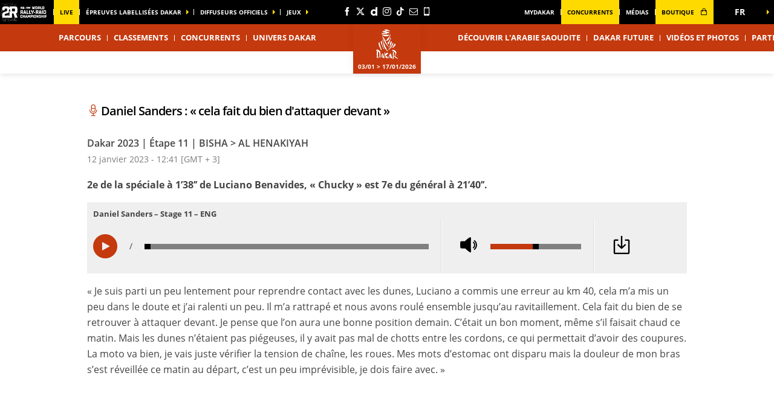

--- FILE ---
content_type: text/html; charset=UTF-8
request_url: https://www.dakar.com/fr/actus/2023/etape-11/moto/daniel-sanders-cela-fait-du-bien-dattaquer-devant/182889
body_size: 13329
content:
<!DOCTYPE html>
<html lang="fr">
<head>
    <meta charset="utf-8" />
    <title>Daniel Sanders : « cela fait du bien d'attaquer devant »</title>
    <meta name="description" content="Site officiel du rallye raid Dakar (ex Paris-Dakar). Le rallye Dakar, sur les pistes d&rsquo;Arabie Saoudite. Actus, classements, historique, photos, inscriptions&hellip;" />
<meta name="viewport" content="width=device-width, initial-scale=1" />
<meta name="image" content="https://www.dakar.com/img/global/logo.png" />
<meta name="lang" content="fr" />
<meta name="race" content="dak" />
<meta name="year" content="2026" />
<meta name="pageKey" content="actu::daniel-sanders-cela-fait-du-bien-d-attaquer-devant" />
<meta property="viewport" content="width=device-width, initial-scale=1, minimum-scale=1, maximum-scale=1, user-scalable=no" />
<meta property="og:image" content="https://www.dakar.com/img/global/logo-og.png" />
<meta property="og:type" content="article" />
<meta property="og:site-name" content="Dakar 2026" />
<meta property="og:url" content="https://www.dakar.com/fr/actus/2023/etape-11/moto/daniel-sanders-cela-fait-du-bien-dattaquer-devant/182889" />
<meta property="og:title" content="Daniel Sanders : &laquo; cela fait du bien d'attaquer devant &raquo;" />
<meta property="og:description" content="Site officiel du rallye raid Dakar (ex Paris-Dakar). Le rallye Dakar, sur les pistes d&rsquo;Arabie Saoudite. Actus, classements, historique, photos, inscriptions&hellip;" />


            <link rel="icon" type="image/png" sizes="32x32" href="/favicon-32x32.png">
<link rel="icon" type="image/png" sizes="16x16" href="/favicon-16x16.png">
<link rel="shortcut icon" href="/favicon.ico" />
<link rel="apple-touch-icon" sizes="180x180" href="/apple-touch-icon.png" />
<meta name="apple-mobile-web-app-title" content="Dakar" />
<link rel="manifest" href="/manifest.json" crossorigin="use-credentials"/>

    
    <!--[if lte IE 8]>
    <script src="http://html5shiv.googlecode.com/svn/trunk/html5.js"></script><![endif]-->

                <!-- Google Tag Manager -->
    <script>(function(w,d,s,l,i){w[l]=w[l]||[];w[l].push({'gtm.start':
                new Date().getTime(),event:'gtm.js'});var f=d.getElementsByTagName(s)[0],
            j=d.createElement(s),dl=l!='dataLayer'?'&l='+l:'';j.async=true;j.src=
            'https://www.googletagmanager.com/gtm.js?id='+i+dl;f.parentNode.insertBefore(j,f);
        })(window,document,'script','dataLayer','GTM-NK6QP7K');</script>
    <!-- End Google Tag Manager -->

    
    <script>
        var customEvents = {};
        window.fbAsyncInit = function () {
            // init the FB JS SDK

            FB.init({
                appId: 454906931320498,
                status: true,
                xfbml: true
            });
        };

        // Load the SDK asynchronously
        (function (d, s, id) {
            var js, fjs = d.getElementsByTagName(s)[0];
            if (d.getElementById(id)) {
                return;
            }
            js = d.createElement(s);
            js.id = id;
            js.src = "//connect.facebook.net/en_US/all.js";
            fjs.parentNode.insertBefore(js, fjs);
        }(document, 'script', 'facebook-jssdk'));

        function checkCookieForRedirect() {
            document.body.style.display = 'none';
            if (document.body.className.includes('hide-admin') && localStorage.getItem('_lang')) {
                localStorage.removeItem('_lang')
            }
            const lang = localStorage.getItem('_lang');
            if (/^\/[a-zA-Z]{2}(?:.+|$)/.test(window.location.pathname) && /^[a-zA-Z]{2}$/.test(lang)) {
                if (!(new RegExp('^\/' + lang + '(?:.+|$)')).test(window.location.pathname)) {
                    var link = document.querySelector('.header__lang__menu .nav__link[data-lang='+lang+']');
                    if (link) {
                        link = `${link.href}${window.location.search}`;
                        window.location.href = link;
                        return;
                    }
                }
            }
            document.body.style.display = 'block';
        }

        window.translations = {
            slidePrev: 'Slide précédente',
            slideNext: 'Slide suivante'
        };
    </script>

    <!--<link href="https://fonts.googleapis.com/css?family=Open+Sans:400,400i,600,600i,700,700i" rel="stylesheet">-->
            <link rel="preload" href="/dist/js/scripts.jquery.4ebe7b0.js" as="script">
        <link rel="preload" href="/dist/css/5.style.4828ba8.css" as="style">
        <link rel="preload" href="/dist/css/11.style.4a6fe84.css" as="style">
        <link rel="preload" href="/dist/css/8.style.c292fc1.css" as="style">
        <link rel="preload" href="/dist/js/scripts.vendor.4a6fe84.js" as="script">
                    <link rel="preload" href="/dist/js/scripts.runtime.8d81bbe.js" as="script">
            <link rel="preload" href="/dist/js/scripts.vendors.23225e5.js" as="script">
                <link rel="preload" href="/dist/js/scripts.main.c292fc1.js" as="script">
        <link href="/dist/css/5.style.4828ba8.css" rel="stylesheet">
        <link href="/dist/css/11.style.4a6fe84.css" rel="stylesheet">
        <link href="/dist/css/8.style.c292fc1.css" rel="stylesheet">
            
            
<script>
    // Appel asynchrone au tag DFP
    var googletag = googletag || {};
    googletag.cmd = googletag.cmd || [];
    (function() {
        var gads = document.createElement("script");
        gads.async = true;
        gads.type = "text/javascript";
        var useSSL = "https:" == document.location.protocol;
        gads.src = (useSSL ? "https:" : "http:") + "//www.googletagservices.com/tag/js/gpt.js";
        var node =document.getElementsByTagName("script")[0];
        node.parentNode.insertBefore(gads, node);
    })();
    googletag.cmd.push(function() {

        var mp_bannierehaute = googletag.sizeMapping().
        addSize([0, 0], [[1, 1],[320, 50],[320, 100]]).
        addSize([728, 500], [[1, 1],[728, 90]]). // Tablet
        addSize([1000, 500], [[1, 1],[728, 90],[1000, 90],[1000, 250]]). // Desktop
        build();

        var AdUnit = '/366560878/ASO/DAKAR';
        googletag.defineSlot(AdUnit, [1, 1], 'dfp_banniere-haute').setTargeting('position', 'BANNIERE-HAUTE').defineSizeMapping(mp_bannierehaute).addService(googletag.pubads());
        googletag.defineSlot(AdUnit, [1, 1], 'dfp_banniere-basse').setTargeting('position', 'BANNIERE-BASSE').defineSizeMapping(mp_bannierehaute).addService(googletag.pubads());
        googletag.defineSlot(AdUnit, [1, 1], 'dfp_banniere-1').setTargeting('position', 'BANNIERE-1').defineSizeMapping(mp_bannierehaute).addService(googletag.pubads());
        googletag.defineSlot(AdUnit, [1, 1], 'dfp_banniere-2').setTargeting('position', 'BANNIERE-2').defineSizeMapping(mp_bannierehaute).addService(googletag.pubads());
        googletag.defineSlot(AdUnit, [1, 1], 'dfp_banniere-3').setTargeting('position', 'BANNIERE-3').defineSizeMapping(mp_bannierehaute).addService(googletag.pubads());
        googletag.defineSlot(AdUnit, [1, 1], 'dfp_banniere-cadet').setTargeting('position', 'BANNIERE-HAUTE').setTargeting('rubrique', 'cadet').defineSizeMapping(mp_bannierehaute).addService(googletag.pubads());
        googletag.defineSlot(AdUnit, [1, 1], 'dfp_banniere-jaune').setTargeting('position', 'BANNIERE-HAUTE').setTargeting('rubrique', 'maillotjaune').defineSizeMapping(mp_bannierehaute).addService(googletag.pubads());
        googletag.defineSlot(AdUnit, [1, 1], 'dfp_banniere-pois').setTargeting('position', 'BANNIERE-HAUTE').setTargeting('rubrique', 'maillotpois').defineSizeMapping(mp_bannierehaute).addService(googletag.pubads());
        googletag.defineSlot(AdUnit, [1, 1], 'dfp_banniere-vert').setTargeting('position', 'BANNIERE-HAUTE').setTargeting('rubrique', 'maillotvert').defineSizeMapping(mp_bannierehaute).addService(googletag.pubads());
        googletag.defineSlot(AdUnit, [1, 1], 'dfp_banniere-blanc').setTargeting('position', 'BANNIERE-HAUTE').setTargeting('rubrique', 'maillotblanc').defineSizeMapping(mp_bannierehaute).addService(googletag.pubads());
        googletag.defineSlot(AdUnit, [1, 1], 'dfp_banniere-securite').setTargeting('position', 'BANNIERE-HAUTE').setTargeting('rubrique', 'securite').defineSizeMapping(mp_bannierehaute).addService(googletag.pubads());
        googletag.defineSlot(AdUnit, [1, 1], 'dfp_banniere-surlaroute').setTargeting('position', 'BANNIERE-HAUTE').setTargeting('rubrique', 'surlaroute').defineSizeMapping(mp_bannierehaute).addService(googletag.pubads());
        googletag.defineSlot(AdUnit, [[300,250]], 'dfp_pave-1').setTargeting('position', 'PAVE-1').addService(googletag.pubads());
        googletag.defineSlot(AdUnit, [[300,250]], 'dfp_pave-2').setTargeting('position', 'PAVE-2').addService(googletag.pubads());
        googletag.defineSlot(AdUnit, [[300,250]], 'dfp_pave-3').setTargeting('position', 'PAVE-3').addService(googletag.pubads());
        googletag.defineSlot(AdUnit, [[300,250]], 'dfp_pave-4').setTargeting('position', 'PAVE-4').addService(googletag.pubads());
        googletag.defineSlot(AdUnit, [[300,250]], 'dfp_pave-5').setTargeting('position', 'PAVE-5').addService(googletag.pubads());
        googletag.defineSlot(AdUnit, [[300,250]], 'dfp_pave-6').setTargeting('position', 'PAVE-6').addService(googletag.pubads());
        googletag.defineSlot(AdUnit, [[300,250]], 'dfp_pave-7').setTargeting('position', 'PAVE-7').addService(googletag.pubads());
        googletag.defineSlot(AdUnit, [[300,250]], 'dfp_chronometreur').setTargeting('position', 'CHRONOMETREUR').addService(googletag.pubads());
        googletag.defineSlot(AdUnit, [[1,1]], 'dfp_background').setTargeting('position', 'BACKGROUND').addService(googletag.pubads());
        
        /* Capping */

        // set interstitiel if not capped
        (function() {
            const CAPPING_KEY = 'interstitielClosedAt';
            const CAPPING_DELAY = 60 * 60 * 1000;
            const ts = localStorage.getItem(CAPPING_KEY);
            const isCapped = ts && (Date.now() - parseInt(ts, 10) < CAPPING_DELAY);

            if (!isCapped) {
                googletag.defineOutOfPageSlot(AdUnit, 'dfp_interstitiel')
                  .setTargeting('position', 'INTERSTITIEL')
                  .addService(googletag.pubads());
            } else {
                console.log('[DFP] Interstitiel no loaded : capping ON');
            }
        })();

        // set capping event on close
        document.body.addEventListener('click', function(event) {
            const close = event.target.closest('#croixFermee');
            if (close) {
                localStorage.setItem('interstitielClosedAt', Date.now().toString());
                console.log('[DFP] Interstitiel closed : capping saved');
            }
        });
        
        // Targeting key/value
        googletag.pubads().setTargeting('lang', 'FR');
        googletag.pubads().setTargeting('pagetype', 'DEFAULT');
                googletag.pubads().setTargeting('xtpage', ['actu', '[News]']);

        if (window.location.hash !== '') {
            googletag.pubads().setTargeting('preview', window.location.hash.replace('#',''));
        }
        
        // Targeting general
        googletag.pubads().collapseEmptyDivs(true);
        googletag.pubads().enableSingleRequest();
        // googletag.pubads().disableInitialLoad();
        googletag.enableServices();
    });
</script>


            
            
                        
    <link rel="alternate" hreflang="en" href="/en/news//stage-11/bike/daniel-sanders-it-was-just-good-fun-out-there/182900"/>
                        
    <link rel="alternate" hreflang="es" href="/es/noticias//etapa-11/moto/daniel-sanders-es-un-placer-poder-atacar-delante/182896"/>
                        
    <link rel="alternate" hreflang="ar" href="/ar/%D8%A3%D8%AE%D8%A8%D8%A7%D8%B1//%D8%A7%D9%84%D9%85%D8%B1%D8%AD%D9%84%D8%A9-11/%D8%AF%D8%B1%D8%A7%D8%AC%D8%A9/d-ny-l-s-ndrz-khdn-mrhl-mmtaa-lyom/182925"/>

    
</head>


<body class="news is-piano-analytics has-timekeeper has-countdown"
 data-auto-refresh="180000"
data-cookie-referer="_page_alias_motor_sports_news_bundle_news_stage"
    data-privacy="true"
data-analytics-site="267067"
data-analytics-page="actu::daniel-sanders-cela-fait-du-bien-d-attaquer-devant"
>


        <!-- Google Tag Manager (noscript) -->
    <noscript><iframe src="https://www.googletagmanager.com/ns.html?id=GTM-NK6QP7K"
                      height="0" width="0" style="display:none;visibility:hidden"></iframe></noscript>
    <!-- End Google Tag Manager (noscript) -->


                 

                        

<aside id="aside-menu" class="burgerMenu hidden--lg js-burger">
    <script>
        if (window.innerWidth >= 1280) {
            var $asideMenu = document.getElementById('aside-menu');
            $asideMenu.remove();
        }
    </script>
    <div class="burgerMenu__scroll">
        <div class="burgerMenu__header hidden--lg">
            <div class="is-left">
                <a class="burgerButton burgerButton--close is-ibl js-burger-button">
                    <span class="burgerButton__bar burgerButton__bar--1"></span>
                    <span class="burgerButton__bar burgerButton__bar--2"></span>
                    <span class="burgerButton__bar burgerButton__bar--3"></span>
                </a>
                <h2 class="burgerMenu__title is-ibl">Menu</h2>
            </div>
            <div class="is-right">
                
        
            <a class="burgerMenu__logo" href="https://www.worldrallyraidchampionship.com/" target="_blank" title="link to the W2RC website" data-xtclick="burger::w2rc">
        <img class="lazyItem js-lazy"
            src="[data-uri]"
            data-src="/img/global/logo-w2rc.png|/img/global/logo-w2rc@2x.png"
            alt="W2RC" width="75">
    </a>
<a class="burgerMenu__logo" href="/" title="Accueil">
    <img class="lazyItem js-lazy"
        src="[data-uri]"
        data-src="/img/global/logo.png|/img/global/logo@2x.png"
        alt="Dakar" width="75">
</a>
            </div>
        </div>
                    
                <div class="burgerMenu__section">
            <div class="header__navigation" role="navigation">
                                      <ul class="nav">
                                    
            
                                        
                                                    <li class="dropdown nav__item js-dropdown-subnav">
    <a class="nav__link js-dropdown" data-toggle="dropdown" id="menu-nav-route-mobile" aria-haspopup="true" role="button" data-target="dropdown-route-mobile" href="/fr/parcours-general" data-xtclick="header::navigation::parcours" data-clicktype="A">Parcours</a>
</li>
                    
            
                                        
                                                            <li class="nav__item">
    <a class="nav__link js-nav-item" href="/fr/classements" target="_self" data-xtclick="header::navigation::classements" data-clicktype="N">Classements</a>
</li>
                    
            
                                        
                                                            <li class="nav__item">
    <a class="nav__link js-nav-item" href="/fr/concurrents" target="_self" data-xtclick="header::navigation::concurrents" data-clicktype="N">Concurrents</a>
</li>
                    
            
                                        
                                                    <li class="dropdown nav__item js-dropdown-subnav">
    <a class="nav__link js-dropdown" data-toggle="dropdown" id="menu-nav-3-mobile" aria-haspopup="true" role="button" data-target="dropdown-3-mobile" href="/fr/actus" data-xtclick="header::navigation::univers-dakar" data-clicktype="A">Univers Dakar</a>
</li>
                    
            
                                        
                                                            <li class="nav__item">
    <a class="nav__link js-nav-item" href="/fr/decouvrir-l-arabie-saoudite" target="_self" data-xtclick="header::navigation::decouvrir-l-arabie-saoudite" data-clicktype="N">Découvrir l&#039;Arabie Saoudite</a>
</li>
                    
            
                                        
                                                            <li class="nav__item">
    <a class="nav__link js-nav-item" href="/fr/univers-dakar/lacourse/dakar-future" target="_self" data-xtclick="header::navigation::dakar-future" data-clicktype="N">Dakar Future</a>
</li>
                    
            
                                        
                                                            <li class="nav__item">
    <a class="nav__link js-nav-item" href="/fr/home-galerie" target="_self" data-xtclick="header::navigation::videos-et-photos" data-clicktype="N">Vidéos et photos</a>
</li>
            </ul>
                                                            <div class="dropdown__menu subnav subnav--simple js-dropdown-menu flexbox" aria-labelledby="menu-nav-3-mobile" role="menu" data-target="dropdown-3-mobile">
                <div class="subnav__header flexbox__header">
                    <a class="burgerButton burgerButton--prev is-ibl" role="button" data-xtclick="header::burger::prev" data-clicktype="A">
                        <span class="burgerButton__bar burgerButton__bar--1"></span>
                        <span class="burgerButton__bar burgerButton__bar--3"></span>
                    </a>
                    <h2 class="subnav__title is-ibl">Univers Dakar</h2>
                </div>
                <div class="container flexbox__container js-scroll-watcher">
                    <div class="row">
                        <ul class="list">
                                                            <li class="subnav__item">
                                    <a class="subnav__link" href="/fr/actus" data-xtclick="dropdown-menu::subnav-link::actus" data-clicktype="N">Actus</a>
                                </li>
                                                            <li class="subnav__item">
                                    <a class="subnav__link" href="/fr/reactions" data-xtclick="dropdown-menu::subnav-link::reactions" data-clicktype="N">Réactions</a>
                                </li>
                                                            <li class="subnav__item">
                                    <a class="subnav__link" href="/fr/inside-bivouac" data-xtclick="dropdown-menu::subnav-link::inside-bivouac" data-clicktype="N">Inside Bivouac</a>
                                </li>
                                                            <li class="subnav__item">
                                    <a class="subnav__link" href="/fr/la-stat-dur-du-jour" data-xtclick="dropdown-menu::subnav-link::stat-du-jour" data-clicktype="N">Stat du jour</a>
                                </li>
                                                            <li class="subnav__item">
                                    <a class="subnav__link" href="/fr/chiffres-cles" data-xtclick="dropdown-menu::subnav-link::chiffres-cles" data-clicktype="N">Chiffres Clés</a>
                                </li>
                                                            <li class="subnav__item">
                                    <a class="subnav__link" href="/fr/univers-dakar/decouvrir" data-xtclick="dropdown-menu::subnav-link::decouvrir" data-clicktype="N">Découvrir</a>
                                </li>
                                                            <li class="subnav__item">
                                    <a class="subnav__link" href="/fr/dakar-classic" data-xtclick="dropdown-menu::subnav-link::dakar-classic" data-clicktype="N">Dakar Classic</a>
                                </li>
                                                            <li class="subnav__item">
                                    <a class="subnav__link" href="/fr/univers-dakar/saudi-next-gen" data-xtclick="dropdown-menu::subnav-link::saudi-next-gen" data-clicktype="N">Saudi Next Gen</a>
                                </li>
                                                            <li class="subnav__item">
                                    <a class="subnav__link" href="/fr/univers-dakar/lacourse/diffusion-tv" data-xtclick="dropdown-menu::subnav-link::diffuseurs-tv" data-clicktype="N">Diffuseurs TV</a>
                                </li>
                                                            <li class="subnav__item">
                                    <a class="subnav__link" href="/fr/univers-dakar/dakar-service-center" data-xtclick="dropdown-menu::subnav-link::dakar-service-center" data-clicktype="N">Dakar Service Center</a>
                                </li>
                                                            <li class="subnav__item">
                                    <a class="subnav__link" href="/fr/race-with-bfgoodrich" data-xtclick="dropdown-menu::subnav-link::race-with-bfgoodrich" data-clicktype="N">Race with BFGoodrich</a>
                                </li>
                                                            <li class="subnav__item">
                                    <a class="subnav__link" href="/fr/historique" data-xtclick="dropdown-menu::subnav-link::histoire" data-clicktype="N">Histoire</a>
                                </li>
                                                    </ul>
                    </div>
                </div>
            </div>
                                                            
                                                    
    
<div id="1e9d6e80dc96b4e4538bdc775cd6fe29b">
        
        <script>
            (function() {
                var trigger = function(){
                    var xhttp = new XMLHttpRequest();
                    if (typeof asyncBlockWillLoad !== 'undefined') {
                        asyncBlockWillLoad('1e9d6e80dc96b4e4538bdc775cd6fe29b', 'motor_sports_sport.block.service.routes_menu');
                    }
                    xhttp.onreadystatechange = function() {
                        if (this.readyState === 4 && this.status === 200) {
                            asyncBlockLoaded('1e9d6e80dc96b4e4538bdc775cd6fe29b', 'motor_sports_sport.block.service.routes_menu', this.responseText);
                        }
                    };

                    xhttp.open("GET", "/fr/ajax-block/motor_sports_sport.block.service.routes_menu/%7B%22menu%22:%22route%22,%22isMobile%22:true%7D/0898ff1b344501869500838aaac554ee", true);
                    xhttp.send();
                };
                                    var eventName = 'route-mobile';
                    var newEvent;
                    if (!customEvents[eventName]) {
                        newEvent = document.createEvent('Event');
                        newEvent.initEvent(eventName, true, true);
                        customEvents[eventName] = newEvent;
                    }
                    document.body.addEventListener(eventName, function() {
                        trigger();
                    });
                
            })()

        </script>
</div>

                            </div>
        </div>
        <div class="burgerMenu__section">
                            
<ul class="col--lg--5 nav reorder__item--before is-alignLeft">
                                                                                                                                                                
<li class="nav__item"><a class="nav__link js-connect highlight" href="https://www.dakar.live.worldrallyraidchampionship.com/fr/moto/" target="1" data-xtclick="header::navigation::live" data-clicktype="N">
        Live
            </a></li>                                                                                            
<li class="dropdown nav__item js-dropdown-subnav"><a class="nav__link nav__link--arrow js-dropdown" id="top-item-otherRaces-mobile" data-toggle="dropdown" aria-haspopup="true" role="button" data-target="dropdown-top-otherRaces-mobile" href="#" data-xtclick="header::navigation::epreuves-labellisees-dakar" data-clicktype="A">
        épreuves labellisées dakar
            </a></li>                                                                                            
<li class="dropdown nav__item js-dropdown-subnav"><a class="nav__link nav__link--arrow js-dropdown" id="top-item-broadcasters-mobile" data-toggle="dropdown" aria-haspopup="true" role="button" data-target="dropdown-top-broadcasters-mobile" href="#" data-xtclick="header::navigation::diffuseurs-officiels" data-clicktype="A">
        diffuseurs officiels
            </a></li>                                                                                            
<li class="dropdown nav__item js-dropdown-subnav"><a class="nav__link nav__link--arrow js-dropdown" id="top-item-games-mobile" data-toggle="dropdown" aria-haspopup="true" role="button" data-target="dropdown-top-games-mobile" href="#" data-xtclick="header::navigation::jeux" data-clicktype="A">
        Jeux
            </a></li>                                </ul>
<ul class="col--xs--12 col--lg--5 nav is-alignRight">
                                                                                                
<li class="nav__item"><a class="nav__link js-connect" href="https://www.dakar.com/fr/mydakar" target="_self" data-xtclick="header::navigation::mydakar" data-clicktype="N">
        MyDakar
            </a></li>                                                                                                    
<li class="nav__item"><a class="nav__link js-connect highlight" href="https://competitors.dakar.com/fr/" target="_self" data-xtclick="header::navigation::concurrents" data-clicktype="N">
        Concurrents
            </a></li>                                                                                                    
<li class="nav__item"><a class="nav__link js-connect" href="/fr/espace-medias" target="_self" data-xtclick="header::navigation::medias" data-clicktype="N">
        médias
            </a></li>                                                                                                    
<li class="nav__item"><a class="nav__link js-connect highlight" href="https://store.dakar.com" target="1" data-xtclick="header::navigation::boutique" data-clicktype="N" id="js-rewrite-link-mobile">
        boutique
                    <i class="icon icon--shop"></i></a></li>                    
    </ul>
                                                                                                                                                            
<div id="1459d1241014a91fee221cf6f684891d0">
        
        <script>
            (function() {
                var trigger = function(){
                    var xhttp = new XMLHttpRequest();
                    if (typeof asyncBlockWillLoad !== 'undefined') {
                        asyncBlockWillLoad('1459d1241014a91fee221cf6f684891d0', 'core_other_event.block.service.other_events');
                    }
                    xhttp.onreadystatechange = function() {
                        if (this.readyState === 4 && this.status === 200) {
                            asyncBlockLoaded('1459d1241014a91fee221cf6f684891d0', 'core_other_event.block.service.other_events', this.responseText);
                        }
                    };

                    xhttp.open("GET", "/fr/ajax-block/core_other_event.block.service.other_events/%7B%22isMobile%22:true%7D/3592c44c60ff48433d98e369c1743fe1", true);
                    xhttp.send();
                };
                                    var eventName = 'otherRaces-mobile';
                    var newEvent;
                    if (!customEvents[eventName]) {
                        newEvent = document.createEvent('Event');
                        newEvent.initEvent(eventName, true, true);
                        customEvents[eventName] = newEvent;
                    }
                    document.body.addEventListener(eventName, function() {
                        trigger();
                    });
                
            })()

        </script>
</div>
                                                                        
<div id="1497a95be5eb8e0152112e3a1e467cd78">
        
        <script>
            (function() {
                var trigger = function(){
                    var xhttp = new XMLHttpRequest();
                    if (typeof asyncBlockWillLoad !== 'undefined') {
                        asyncBlockWillLoad('1497a95be5eb8e0152112e3a1e467cd78', 'core_broadcasters.block.service.broadcasters');
                    }
                    xhttp.onreadystatechange = function() {
                        if (this.readyState === 4 && this.status === 200) {
                            asyncBlockLoaded('1497a95be5eb8e0152112e3a1e467cd78', 'core_broadcasters.block.service.broadcasters', this.responseText);
                        }
                    };

                    xhttp.open("GET", "/fr/ajax-block/core_broadcasters.block.service.broadcasters/%7B%22isMobile%22:true%7D/84aed65122cc53b17d0a4b002476e3de", true);
                    xhttp.send();
                };
                                    var eventName = 'broadcasters-mobile';
                    var newEvent;
                    if (!customEvents[eventName]) {
                        newEvent = document.createEvent('Event');
                        newEvent.initEvent(eventName, true, true);
                        customEvents[eventName] = newEvent;
                    }
                    document.body.addEventListener(eventName, function() {
                        trigger();
                    });
                
            })()

        </script>
</div>
                                                                        
<div class="dropdown__menu dropdown__menu--otherRaces subnav is-on-burger flexbox js-dropdown-menu"
     aria-labelledby="top-item-games-mobile"
     data-target="dropdown-top-games-mobile">
    <div class="subnav__header flexbox__header">
        <a class="burgerButton burgerButton--prev is-ibl" role="button">
            <span class="burgerButton__bar burgerButton__bar--1"></span>
<span class="burgerButton__bar burgerButton__bar--3"></span>        </a>
        <h2 class="subnav__title is-ibl">Jeux officiels</h2>
    </div>
    <div class="games subnavTabs flexbox js-tabs-wrapper">
        <div class="container flexbox__container js-scroll-watcher">
            <div class="row">
                                    <ul class="clearfix subnav__races">
                        <li class="hidingBar hidingBar--left"></li>
                        <li class="hidingBar hidingBar--bottom"></li>
                                                                                                            <li class="subnav__races__item">
                                <a href="/en/dakar-desert-rally"
                                   class="subnav__races__link"
                                   target="_blank"
                                   data-xtclick="subnav-games::subnav-games-item::dakar-desert-rally-the-game"
                                   data-clicktype="N">
                                    <span class="subnav__races__logo">
                                        <img alt="Dakar Desert Rally - The Game" class="lazyItem subnav__races__img js-lazy" src="[data-uri]" data-src="/img/dyn/partners/page-logo/dakar-desert-rally-the-game_sm.png?update=1640959680aUp|/img/dyn/partners/page-logo/dakar-desert-rally-the-game_sm@2x.png?update=1640959680aUp">
                                    </span>
                                    <span class="subnav__races__name">
                                        Dakar Desert Rally - The Game
                                    </span>
                                </a>
                            </li>
                                            </ul>
                            </div>
        </div>
    </div>
</div>
                                                                                                                                                                                                        
                    </div>
    </div>
    <div class="burgerMenu__aside js-burger-aside">
        
<ul class="col--lg--2 header__social reorder__item--before visible--lg">
                        <li class="header__social__item">
                <a href="https://fr-fr.facebook.com/dakar/"
                   aria-label="Facebook: Ouvrir dans une nouvelle fenêtre"
                                                target="_blank"
                                       class="icon icon--facebook" data-xtclick="header-top::header-social::facebook" data-clicktype="N"></a>
            </li>
                    <li class="header__social__item">
                <a href="https://twitter.com/dakar"
                   aria-label="Twitter: Ouvrir dans une nouvelle fenêtre"
                                                target="_blank"
                                       class="icon icon--twitter" data-xtclick="header-top::header-social::twitter" data-clicktype="N"></a>
            </li>
                    <li class="header__social__item">
                <a href="https://www.dailymotion.com/Dakar"
                   aria-label="Dailymotion: Ouvrir dans une nouvelle fenêtre"
                                                target="_blank"
                                       class="icon icon--dailymotion" data-xtclick="header-top::header-social::dailymotion" data-clicktype="N"></a>
            </li>
                    <li class="header__social__item">
                <a href="https://www.instagram.com/dakarrally"
                   aria-label="Instagram: Ouvrir dans une nouvelle fenêtre"
                                                target="_blank"
                                       class="icon icon--instagram" data-xtclick="header-top::header-social::instagram" data-clicktype="N"></a>
            </li>
                    <li class="header__social__item">
                <a href="https://www.tiktok.com/@dakar"
                   aria-label="TikTok: Ouvrir dans une nouvelle fenêtre"
                                                target="_blank"
                                       class="icon icon--tiktok" data-xtclick="header-top::header-social::tiktok" data-clicktype="N"></a>
            </li>
                    <li class="header__social__item">
                <a href="https://www.dakar.com/fr/newsletter"
                   aria-label="Newsletter: Ouvrir dans une nouvelle fenêtre"
                                                target="_blank"
                                       class="icon icon--newsletter" data-xtclick="header-top::header-social::newsletter" data-clicktype="N"></a>
            </li>
                    <li class="header__social__item">
                <a href="/fr/application-mobile"
                   aria-label="Phone: Ouvrir dans une nouvelle fenêtre"
                                                target="_blank"
                                       class="icon icon--phone" data-xtclick="header-top::header-social::phone" data-clicktype="N"></a>
            </li>
            </ul>

    </div>
</aside>

                        <header class="header">
    <div class="desktopMenu">
                
                    

<div id="header-top-menu" class="header__secondary"><div class="container"><div class="row reorder is-relative"><ul class="col--lg--5 nav reorder__item--before is-alignLeft"><li class="nav__item" style="margin-right: 10px"><a href="https://www.worldrallyraidchampionship.com/" target="_blank" data-xtclick="header-top::w2rc"><img class="lazyItem js-lazy" src="[data-uri]" data-src="/img/global/logo-w2rc.png|/img/global/logo-w2rc@2x.png" width="78" height="32"/></a></li><li class="nav__item"><a class="nav__link js-connect highlight" href="https://www.dakar.live.worldrallyraidchampionship.com/fr/moto/" target="1" data-xtclick="header::navigation::live" data-clicktype="N">
        Live
            </a></li><li class="dropdown nav__item js-dropdown-subnav"><a class="nav__link nav__link--arrow js-dropdown" id="top-item-otherRaces" data-toggle="dropdown" aria-haspopup="true" role="button" data-target="dropdown-top-otherRaces" href="#" data-xtclick="header::navigation::epreuves-labellisees-dakar" data-clicktype="A">
        épreuves labellisées dakar
            </a></li><li class="dropdown nav__item js-dropdown-subnav"><a class="nav__link nav__link--arrow js-dropdown" id="top-item-broadcasters" data-toggle="dropdown" aria-haspopup="true" role="button" data-target="dropdown-top-broadcasters" href="#" data-xtclick="header::navigation::diffuseurs-officiels" data-clicktype="A">
        diffuseurs officiels
            </a></li><li class="dropdown nav__item js-dropdown-subnav"><a class="nav__link nav__link--arrow js-dropdown" id="top-item-games" data-toggle="dropdown" aria-haspopup="true" role="button" data-target="dropdown-top-games" href="#" data-xtclick="header::navigation::jeux" data-clicktype="A">
        Jeux
            </a></li></ul><ul class="col--xs--12 col--lg--5 nav is-alignRight"><li class="nav__item"><a class="nav__link js-connect" href="https://www.dakar.com/fr/mydakar" target="_self" data-xtclick="header::navigation::mydakar" data-clicktype="N">
        MyDakar
            </a></li><li class="nav__item"><a class="nav__link js-connect highlight" href="https://competitors.dakar.com/fr/" target="_self" data-xtclick="header::navigation::concurrents" data-clicktype="N">
        Concurrents
            </a></li><li class="nav__item"><a class="nav__link js-connect" href="/fr/espace-medias" target="_self" data-xtclick="header::navigation::medias" data-clicktype="N">
        médias
            </a></li><li class="nav__item"><a class="nav__link js-connect highlight" href="https://store.dakar.com" target="1" data-xtclick="header::navigation::boutique" data-clicktype="N" id="js-rewrite-link">
        boutique
                    <i class="icon icon--shop"></i></a></li></ul><ul class="col--lg--2 header__social reorder__item--before visible--lg"><li class="header__social__item"><a href="https://fr-fr.facebook.com/dakar/"
                   aria-label="Facebook: Ouvrir dans une nouvelle fenêtre"
                                                target="_blank"
                                       class="icon icon--facebook" data-xtclick="header-top::header-social::facebook" data-clicktype="N"></a></li><li class="header__social__item"><a href="https://twitter.com/dakar"
                   aria-label="Twitter: Ouvrir dans une nouvelle fenêtre"
                                                target="_blank"
                                       class="icon icon--twitter" data-xtclick="header-top::header-social::twitter" data-clicktype="N"></a></li><li class="header__social__item"><a href="https://www.dailymotion.com/Dakar"
                   aria-label="Dailymotion: Ouvrir dans une nouvelle fenêtre"
                                                target="_blank"
                                       class="icon icon--dailymotion" data-xtclick="header-top::header-social::dailymotion" data-clicktype="N"></a></li><li class="header__social__item"><a href="https://www.instagram.com/dakarrally"
                   aria-label="Instagram: Ouvrir dans une nouvelle fenêtre"
                                                target="_blank"
                                       class="icon icon--instagram" data-xtclick="header-top::header-social::instagram" data-clicktype="N"></a></li><li class="header__social__item"><a href="https://www.tiktok.com/@dakar"
                   aria-label="TikTok: Ouvrir dans une nouvelle fenêtre"
                                                target="_blank"
                                       class="icon icon--tiktok" data-xtclick="header-top::header-social::tiktok" data-clicktype="N"></a></li><li class="header__social__item"><a href="https://www.dakar.com/fr/newsletter"
                   aria-label="Newsletter: Ouvrir dans une nouvelle fenêtre"
                                                target="_blank"
                                       class="icon icon--newsletter" data-xtclick="header-top::header-social::newsletter" data-clicktype="N"></a></li><li class="header__social__item"><a href="/fr/application-mobile"
                   aria-label="Phone: Ouvrir dans une nouvelle fenêtre"
                                                target="_blank"
                                       class="icon icon--phone" data-xtclick="header-top::header-social::phone" data-clicktype="N"></a></li></ul><div class="dropdown nav__item header__lang"><a href="#" class="nav__link nav__link--arrow js-dropdown dropdown__toggle js-display-click" id="nav-lang-fr" data-toggle="dropdown" aria-haspopup="true" role="button" data-xtclick="header::langue"><span class="is-ibl header__lang__label">fr</span></a><div class="dropdown__menu header__lang__menu" aria-labelledby="nav-lang-fr" role="menu"><ul class="header__lang__list"><li class="dropdown__menu__item" data-lang="en"><a class="dropdown__menu__link nav__link" href="/en/news//stage-11/bike/daniel-sanders-it-was-just-good-fun-out-there/182900" data-lang="en"><span class="is-ibl header__lang__label">en</span></a></li><li class="dropdown__menu__item" data-lang="es"><a class="dropdown__menu__link nav__link" href="/es/noticias//etapa-11/moto/daniel-sanders-es-un-placer-poder-atacar-delante/182896" data-lang="es"><span class="is-ibl header__lang__label">es</span></a></li><li class="dropdown__menu__item" data-lang="ar"><a class="dropdown__menu__link nav__link" href="/ar/%D8%A3%D8%AE%D8%A8%D8%A7%D8%B1//%D8%A7%D9%84%D9%85%D8%B1%D8%AD%D9%84%D8%A9-11/%D8%AF%D8%B1%D8%A7%D8%AC%D8%A9/d-ny-l-s-ndrz-khdn-mrhl-mmtaa-lyom/182925" data-lang="ar"><span class="is-ibl header__lang__label">ar</span></a></li></ul><script>
            checkCookieForRedirect();
        </script></div></div></div></div><div id="17caf18dcefa35e66d53da4005beb40f6"><script>
            (function() {
                var trigger = function(){
                    var xhttp = new XMLHttpRequest();
                    if (typeof asyncBlockWillLoad !== 'undefined') {
                        asyncBlockWillLoad('17caf18dcefa35e66d53da4005beb40f6', 'core_other_event.block.service.other_events');
                    }
                    xhttp.onreadystatechange = function() {
                        if (this.readyState === 4 && this.status === 200) {
                            asyncBlockLoaded('17caf18dcefa35e66d53da4005beb40f6', 'core_other_event.block.service.other_events', this.responseText);
                        }
                    };

                    xhttp.open("GET", "/fr/ajax-block/core_other_event.block.service.other_events/%5B%5D/f858ac6f79f9db5808b30df7c43acb51", true);
                    xhttp.send();
                };
                                    var eventName = 'otherRaces';
                    var newEvent;
                    if (!customEvents[eventName]) {
                        newEvent = document.createEvent('Event');
                        newEvent.initEvent(eventName, true, true);
                        customEvents[eventName] = newEvent;
                    }
                    document.body.addEventListener(eventName, function() {
                        trigger();
                    });
                
            })()

        </script></div><div id="12cef721df34a1184e80c0a92915a7634"><script>
            (function() {
                var trigger = function(){
                    var xhttp = new XMLHttpRequest();
                    if (typeof asyncBlockWillLoad !== 'undefined') {
                        asyncBlockWillLoad('12cef721df34a1184e80c0a92915a7634', 'core_broadcasters.block.service.broadcasters');
                    }
                    xhttp.onreadystatechange = function() {
                        if (this.readyState === 4 && this.status === 200) {
                            asyncBlockLoaded('12cef721df34a1184e80c0a92915a7634', 'core_broadcasters.block.service.broadcasters', this.responseText);
                        }
                    };

                    xhttp.open("GET", "/fr/ajax-block/core_broadcasters.block.service.broadcasters/%5B%5D/5b62aad7da3d86146941642578b76ce9", true);
                    xhttp.send();
                };
                                    var eventName = 'broadcasters';
                    var newEvent;
                    if (!customEvents[eventName]) {
                        newEvent = document.createEvent('Event');
                        newEvent.initEvent(eventName, true, true);
                        customEvents[eventName] = newEvent;
                    }
                    document.body.addEventListener(eventName, function() {
                        trigger();
                    });
                
            })()

        </script></div><div class="dropdown__menu dropdown__menu--otherRaces subnav is-on-nav flexbox js-dropdown-menu"
     aria-labelledby="top-item-games"
     data-target="dropdown-top-games"><div class="subnav__header flexbox__header"><a class="burgerButton burgerButton--prev is-ibl" role="button"><span class="burgerButton__bar burgerButton__bar--1"></span><span class="burgerButton__bar burgerButton__bar--3"></span></a><h2 class="subnav__title is-ibl">Jeux officiels</h2></div><div class="games subnavTabs flexbox js-tabs-wrapper"><div class="container flexbox__container js-scroll-watcher"><div class="row"><ul class="clearfix subnav__races"><li class="hidingBar hidingBar--left"></li><li class="hidingBar hidingBar--bottom"></li><li class="subnav__races__item"><a href="/en/dakar-desert-rally"
                                   class="subnav__races__link"
                                   target="_blank"
                                   data-xtclick="subnav-games::subnav-games-item::dakar-desert-rally-the-game"
                                   data-clicktype="N"><span class="subnav__races__logo"><img alt="Dakar Desert Rally - The Game" class="lazyItem subnav__races__img js-lazy" src="[data-uri]" data-src="/img/dyn/partners/page-logo/dakar-desert-rally-the-game_sm.png?update=1640959680aUp|/img/dyn/partners/page-logo/dakar-desert-rally-the-game_sm@2x.png?update=1640959680aUp"></span><span class="subnav__races__name">
                                        Dakar Desert Rally - The Game
                                    </span></a></li></ul></div></div></div></div></div>
        
        <div class="header__navigation" role="navigation">
                                                            <a class="burgerButton js-burger-button" data-xtclick="header::burger::menu" data-clicktype="A">
    <span class="burgerButton__bar burgerButton__bar--1"></span>
    <span class="burgerButton__bar burgerButton__bar--2"></span>
    <span class="burgerButton__bar burgerButton__bar--3"></span>
</a>
<div id="header-menu" class="container">
    <div class="row">
        <div class="col--lg--5 header__col--left">
            <ul class="nav is-alignRight is-ibl visible--lg"><li class="dropdown nav__item js-dropdown-subnav"><a class="nav__link js-dropdown" data-toggle="dropdown" id="menu-nav-route" aria-haspopup="true" role="button" data-target="dropdown-route" href="/fr/parcours-general" data-xtclick="header::navigation::parcours" data-clicktype="A">Parcours</a></li><li class="nav__item"><a class="nav__link js-nav-item" href="/fr/classements" target="_self" data-xtclick="header::navigation::classements" data-clicktype="N">Classements</a></li><li class="nav__item"><a class="nav__link js-nav-item" href="/fr/concurrents" target="_self" data-xtclick="header::navigation::concurrents" data-clicktype="N">Concurrents</a></li><li class="dropdown nav__item js-dropdown-subnav"><a class="nav__link js-dropdown" data-toggle="dropdown" id="menu-nav-3" aria-haspopup="true" role="button" data-target="dropdown-3" href="/fr/actus" data-xtclick="header::navigation::univers-dakar" data-clicktype="A">Univers Dakar</a></li></ul>        </div>
                    
        
<div class="col--lg--2 header__col--center">
    <div class="clearfix is-relative--lg headerBrand__wrapper">
        <div class="headerBrand clearfix">
            <a class="headerBrand__link" href="/fr">
                <div class="headerBrand__title">
                    <img class="headerBrand__image lazyItem js-lazy"
                         src="[data-uri]"
                         data-src="/img/global/logo.png|/img/global/logo@2x.png"
                         alt="Site officiel du Dakar">
                </div>
                <span class="header__date">
                                                            03/01
                        >
                                            17/01/2026
                                </span>
            </a>
        </div>
    </div>
</div>


                <div class="col--lg--5 header__col--right visible--lg">
            <ul class="nav"><li class="nav__item"><a class="nav__link js-nav-item" href="/fr/decouvrir-l-arabie-saoudite" target="_self" data-xtclick="header::navigation::decouvrir-l-arabie-saoudite" data-clicktype="N">Découvrir l&#039;Arabie Saoudite</a></li><li class="nav__item"><a class="nav__link js-nav-item" href="/fr/univers-dakar/lacourse/dakar-future" target="_self" data-xtclick="header::navigation::dakar-future" data-clicktype="N">Dakar Future</a></li><li class="nav__item"><a class="nav__link js-nav-item" href="/fr/home-galerie" target="_self" data-xtclick="header::navigation::videos-et-photos" data-clicktype="N">Vidéos et photos</a></li><li class="nav__item"><a class="nav__link js-nav-item" href="/fr/univers-dakar/partenaires" target="_self" data-xtclick="header::navigation::partenaires" data-clicktype="N">Partenaires</a></li></ul>        </div>
    </div>
    <script>
        if (window.innerWidth < 1280) {
            var $headerMenu = document.getElementById('header-menu');
            if (typeof($headerMenu) != 'undefined' && $headerMenu != null) {
                for (var i = 0; i < 3; i++) {
                    var $emptyElt = $headerMenu.getElementsByClassName('visible--lg')[i];
                    if(typeof($emptyElt) != 'undefined' && $emptyElt != null) {
                        $emptyElt.innerHTML = '';
                    }
                }
            }
        }
    </script>
</div>

                                                            <div class="dropdown__menu subnav subnav--simple js-dropdown-menu flexbox" role="menu" aria-labelledby="menu-nav-3" data-target="dropdown-3">
                <div class="subnav__header flexbox__header">
                    <a class="burgerButton burgerButton--prev is-ibl" role="button">
                        <span class="burgerButton__bar burgerButton__bar--1"></span>
                        <span class="burgerButton__bar burgerButton__bar--3"></span>
                    </a>
                    <h2 class="subnav__title is-ibl">Univers Dakar</h2>
                </div>
                <div class="container flexbox__container js-scroll-watcher">
                    <div class="row">
                        <ul class="list">
                                                            <li class="subnav__item">
                                    <a class="subnav__link" href="/fr/actus" data-xtclick="dropdown-menu::subnav-link::actus" data-clicktype="N">Actus</a>
                                </li>
                                                            <li class="subnav__item">
                                    <a class="subnav__link" href="/fr/reactions" data-xtclick="dropdown-menu::subnav-link::reactions" data-clicktype="N">Réactions</a>
                                </li>
                                                            <li class="subnav__item">
                                    <a class="subnav__link" href="/fr/inside-bivouac" data-xtclick="dropdown-menu::subnav-link::inside-bivouac" data-clicktype="N">Inside Bivouac</a>
                                </li>
                                                            <li class="subnav__item">
                                    <a class="subnav__link" href="/fr/la-stat-dur-du-jour" data-xtclick="dropdown-menu::subnav-link::stat-du-jour" data-clicktype="N">Stat du jour</a>
                                </li>
                                                            <li class="subnav__item">
                                    <a class="subnav__link" href="/fr/chiffres-cles" data-xtclick="dropdown-menu::subnav-link::chiffres-cles" data-clicktype="N">Chiffres Clés</a>
                                </li>
                                                            <li class="subnav__item">
                                    <a class="subnav__link" href="/fr/univers-dakar/decouvrir" data-xtclick="dropdown-menu::subnav-link::decouvrir" data-clicktype="N">Découvrir</a>
                                </li>
                                                            <li class="subnav__item">
                                    <a class="subnav__link" href="/fr/dakar-classic" data-xtclick="dropdown-menu::subnav-link::dakar-classic" data-clicktype="N">Dakar Classic</a>
                                </li>
                                                            <li class="subnav__item">
                                    <a class="subnav__link" href="/fr/univers-dakar/saudi-next-gen" data-xtclick="dropdown-menu::subnav-link::saudi-next-gen" data-clicktype="N">Saudi Next Gen</a>
                                </li>
                                                            <li class="subnav__item">
                                    <a class="subnav__link" href="/fr/univers-dakar/lacourse/diffusion-tv" data-xtclick="dropdown-menu::subnav-link::diffuseurs-tv" data-clicktype="N">Diffuseurs TV</a>
                                </li>
                                                            <li class="subnav__item">
                                    <a class="subnav__link" href="/fr/univers-dakar/dakar-service-center" data-xtclick="dropdown-menu::subnav-link::dakar-service-center" data-clicktype="N">Dakar Service Center</a>
                                </li>
                                                            <li class="subnav__item">
                                    <a class="subnav__link" href="/fr/race-with-bfgoodrich" data-xtclick="dropdown-menu::subnav-link::race-with-bfgoodrich" data-clicktype="N">Race with BFGoodrich</a>
                                </li>
                                                            <li class="subnav__item">
                                    <a class="subnav__link" href="/fr/historique" data-xtclick="dropdown-menu::subnav-link::histoire" data-clicktype="N">Histoire</a>
                                </li>
                                                    </ul>
                    </div>
                </div>
            </div>
                                                            

            
                            
    
<div id="19ea5e303aa4038750678ec7788d4354b">
        
        <script>
            (function() {
                var trigger = function(){
                    var xhttp = new XMLHttpRequest();
                    if (typeof asyncBlockWillLoad !== 'undefined') {
                        asyncBlockWillLoad('19ea5e303aa4038750678ec7788d4354b', 'motor_sports_sport.block.service.routes_menu');
                    }
                    xhttp.onreadystatechange = function() {
                        if (this.readyState === 4 && this.status === 200) {
                            asyncBlockLoaded('19ea5e303aa4038750678ec7788d4354b', 'motor_sports_sport.block.service.routes_menu', this.responseText);
                        }
                    };

                    xhttp.open("GET", "/fr/ajax-block/motor_sports_sport.block.service.routes_menu/%7B%22menu%22:%22route%22%7D/1a763d275444f2fce71581484180ec7f", true);
                    xhttp.send();
                };
                                    var eventName = 'route';
                    var newEvent;
                    if (!customEvents[eventName]) {
                        newEvent = document.createEvent('Event');
                        newEvent.initEvent(eventName, true, true);
                        customEvents[eventName] = newEvent;
                    }
                    document.body.addEventListener(eventName, function() {
                        trigger();
                    });
                
            })()

        </script>
</div>

                    </div>

                    
<div class="stageNav">
    <div class="container">
        <div class="row">
                            <div class="col--xs--5 is-alignLeft">
                    


                </div>
                <div class="col--xs--2"></div>
                <div class="col--xs--5 is-alignRight">
                    


                </div>
                    </div>
    </div>
</div>

            </div>
</header>



<script>
    if (localStorage.getItem('appBannerClosedAt')) {
        document.body.classList.add('hide-app-banner');
    }
</script>

<div id="app-download-banner"
     class="app-banner"
     data-ios-store="https://apps.apple.com/fr/app/dakar-rally/id487240329"
     data-android-store="https://play.google.com/store/apps/details?id=com.aso.dakar"
     data-ios-deep="dakar://home"
     data-android-deep="dakar://home"
    >
    <div class="app-banner__content">
        <button type="button" id="app-banner-close" class="app-banner__close" data-xtclick="app-banner::close" data-clicktype="A" aria-label="lab_app_banner_close">
            ✕
        </button>
        <div class="app-banner__logo">
            <img src="/img/global/logo@2x.png" alt="Logo de l&#039;app" class="app-banner__icon">
        </div>
        <div class="app-banner__text">
            <div class="app-banner__title">Téléchargez l&#039;application</div>
            <div class="app-banner__subtitle">Plongez au coeur du Dakar</div>
        </div>
        <a href="#" id="app-banner-cta" class="app-banner__cta" data-xtclick="app-banner::open">
            Utiliser
        </a>
    </div>
</div>

<script>
    (function () {
        const BANNER_ID = 'app-download-banner';
        const CTA_ID = 'app-banner-cta';
        const CLOSE_ID = 'app-banner-close';
        const STORAGE_KEY = 'appBannerClosedAt';
        const HIDE_DAYS = 7; // ne pas réafficher pendant 7 jours après fermeture

        let IOS_APP_STORE_URL = '#';
        let ANDROID_PLAY_STORE_URL = '#';
        let IOS_DEEP_LINK_URL = '#';
        let ANDROID_DEEP_LINK_URL = '#';

        function isMobile() {
            const ua = navigator.userAgent || navigator.vendor || window.opera;
            return /android|iphone|ipad|ipod/i.test(ua);
        }

        function isIOS() {
            const ua = navigator.userAgent || navigator.vendor || window.opera;
            return /iphone|ipad|ipod/i.test(ua);
        }

        function isAndroid() {
            const ua = navigator.userAgent || navigator.vendor || window.opera;
            return /android/i.test(ua);
        }

        function hasRecentlyClosed() {
            try {
                const value = localStorage.getItem(STORAGE_KEY);
                if (!value) return false;
                const closedAt = parseInt(value, 10);
                if (Number.isNaN(closedAt)) return false;

                const now = Date.now();
                const diffMs = now - closedAt;
                const diffDays = diffMs / (1000 * 60 * 60 * 24);
                return diffDays < HIDE_DAYS;
            } catch (e) {
                return false;
            }
        }

        function rememberClose() {
            try {
                localStorage.setItem(STORAGE_KEY, Date.now().toString());
            } catch (e) {
                // ignore
            }
        }

        function openAppOrStore(os) {
            let deepLink, storeUrl;

            if (os === 'ios') {
                deepLink = IOS_DEEP_LINK_URL;
                storeUrl = IOS_APP_STORE_URL;
            } else if (os === 'android') {
                deepLink = ANDROID_DEEP_LINK_URL;
                storeUrl = ANDROID_PLAY_STORE_URL;
            } else {
                // fallback générique : si jamais on est sur un device exotique
                window.location.href = IOS_APP_STORE_URL;
                return;
            }

            const now = Date.now();
            let didChangeVisibility = false;

            const onVisibilityChange = function () {
                if (document.hidden) {
                    didChangeVisibility = true;
                }
            };

            document.addEventListener('visibilitychange', onVisibilityChange);

            setTimeout(function () {
                document.removeEventListener('visibilitychange', onVisibilityChange);

                if (!didChangeVisibility && (Date.now() - now) < 2000) {
                    window.location.href = storeUrl;
                }
            }, 1500);

            window.location.href = deepLink;
        }

        function initBanner() {
            const banner = document.getElementById(BANNER_ID);
            const cta = document.getElementById(CTA_ID);
            const closeBtn = document.getElementById(CLOSE_ID);

            if (!banner || !cta || !closeBtn) return;

            // Si pas mobile : on masque le bandeau (il aura pu s'afficher en HTML/CSS de base)
            if (!isMobile()) {
                banner.classList.add('app-banner--hidden');
                return;
            }

            // Si l'utilisateur a déjà fermé la bannière récemment : on la masque
            if (hasRecentlyClosed()) {
                banner.classList.add('app-banner--hidden');
                return;
            }

            // (optionnel) Récupération des URLs via data-* si tu les as
            IOS_APP_STORE_URL = banner.dataset.iosStore || IOS_APP_STORE_URL;
            ANDROID_PLAY_STORE_URL = banner.dataset.androidStore || ANDROID_PLAY_STORE_URL;
            IOS_DEEP_LINK_URL = banner.dataset.iosDeep || IOS_DEEP_LINK_URL;
            ANDROID_DEEP_LINK_URL = banner.dataset.androidDeep || ANDROID_DEEP_LINK_URL;

            cta.addEventListener('click', function (event) {
                event.preventDefault();

                let os = null;
                if (isIOS()) os = 'ios';
                else if (isAndroid()) os = 'android';

                // dataLayer.push({ event: 'app_banner_click', os: os });

                openAppOrStore(os);
            });

            closeBtn.addEventListener('click', function () {
                banner.classList.add('app-banner--hidden');
                rememberClose();
            });

            // Plus besoin de gérer aria-hidden ici
            // La bannière est déjà visible par défaut,
            // et on ne fait qu'ajouter la classe hidden si besoin.
        }

        if (document.readyState === 'complete' || document.readyState === 'interactive') {
            initBanner();
        } else {
            document.addEventListener('DOMContentLoaded', initBanner);
        }
    })();
</script>

    



            
<main>
    <div class="grid-container">
    
            

            

    
            

                    

            
        
        
        
                            
                            
                        
                            
                        
                            
                            
                            
                                                            <div class="container article article--news">
        <div class="row article__content">
            <h1 class="heading heading--1"><i class="icon icon--int article__icon"></i> Daniel Sanders : « cela fait du bien d&#039;attaquer devant »</h1>
            <p class="article__raceInfos">
                            Dakar 2023 |
                Étape 11 | 
                BISHA
                                    >  AL HENAKIYAH
                                            <br>
                <span class="article__raceInfos__published">
                    
                    <sup>
                        
                    </sup>
                    12 janvier 2023

                                                                                    
                    - 12:41

                                                                    [GMT + 3]
                                    </span>
            </p>
            
                    <p><strong>2e de la sp&eacute;ciale &agrave; 1&rsquo;38&rsquo;&rsquo; de Luciano Benavides, &laquo;&nbsp;Chucky&nbsp;&raquo; est 7e du g&eacute;n&eacute;ral &agrave; 21&rsquo;40&rsquo;&rsquo;.</strong></p>

                        <div class="template-audio js-audio" data-src="https://storage-aso.lequipe.fr/ASO/motorSports_dak/daniel-sanders-stage-11-eng.mp3" data-title="Daniel Sanders – Stage 11 – ENG">
      <div class='audio-player clearfix'>
        <div class="audio-player__title">
          Daniel Sanders – Stage 11 – ENG
        </div>
        <a class='audio-player__play audio-player__audioparts icon icon--play' role="button">
        </a>

        <div class='audio-player__time audio-player__audioparts'>
          <span class='current'></span>
          /
          <span class='end'></span>
        </div>

        <div class='audio-player__progress audio-player__audioparts'>
          <input class='audio-player__progressBar range' type='range' min='0' max='100' step='0.001' value='0' />
        </div>

        <div class="audio-player__littleBar audio-player__audioparts">
        </div>

        <div class='audio-player__audioparts audio-player__separator'></div>

        <div class='audio-player__volumeIcon audio-player__audioparts'>
          <a class='icon icon--audio' role="button"></a>
        </div>
        
        <div class='audio-player__volumeSlider audio-player__audioparts'>
          <input class='audio-player__volumeInput range' type='range' min='0' max='1' step='0.01' value='0.5'/>
        </div>
        
        <div class='audio-player__audioparts audio-player__separator'></div>
        
        
        <div class='audio-player__audioparts audio-player__downloadIcon'>
          <a class='icon icon--download' role="button" download="https://storage-aso.lequipe.fr/ASO/motorSports_dak/daniel-sanders-stage-11-eng.mp3" href="https://storage-aso.lequipe.fr/ASO/motorSports_dak/daniel-sanders-stage-11-eng.mp3" ></a>
        </div>

      </div>
    </div>

                    <p>&laquo;&nbsp;Je suis parti un peu lentement pour reprendre contact avec les dunes, Luciano a commis une erreur au km 40, cela m&rsquo;a mis un peu dans le doute et j&rsquo;ai ralenti un peu. Il m&rsquo;a rattrap&eacute; et nous avons roul&eacute; ensemble jusqu&rsquo;au ravitaillement. Cela fait du bien de se retrouver &agrave; attaquer devant. Je pense que l&rsquo;on aura une bonne position demain. C&rsquo;&eacute;tait un bon moment, m&ecirc;me s&rsquo;il faisait chaud ce matin. Mais les dunes n&rsquo;&eacute;taient pas pi&eacute;geuses, il y avait pas mal de chotts entre les cordons, ce qui permettait d&rsquo;avoir des coupures. La moto va bien, je vais juste v&eacute;rifier la tension de cha&icirc;ne, les roues. Mes mots d&rsquo;estomac ont disparu mais la douleur de mon bras s&rsquo;est r&eacute;veill&eacute;e ce matin au d&eacute;part, c&rsquo;est un peu impr&eacute;visible, je dois faire avec.&nbsp;&raquo;</p>

                    
<figure class="figure is-center is-clear js-zoomable"
        >
                <a href="https://img.aso.fr/core_app/img-motorSports-dak-jpg/sanders-stage11/137047/13:0,785:450-800-0-70/633de"
           class="js-jzoom"
           role="button"
           data-modal-type="image"
           data-modal-class="modal__box--gutter is-modal-white"
           data-modal-width="800"
           data-modal-height="auto"
            data-xtclick="article::image::zoom" data-clicktype="A">
                    <img class="figure__image img--responsive lazyItem js-lazy"
                 src="data:image/svg+xml,%3Csvg xmlns=&quot;http://www.w3.org/2000/svg&quot; viewBox=&quot;0 0 772 450&quot;%3E%3C/svg%3E"
                 width="772"
                 height="450"
                 data-src="https://img.aso.fr/core_app/img-motorSports-dak-jpg/sanders-stage11/137047/13:0,785:450-772-0-70/d084e|https://img.aso.fr/core_app/img-motorSports-dak-jpg/sanders-stage11/137047/13:0,785:450-1544-0-70/e35db"
                 alt=""
                  />

                    </a>
                            </figure>

    
            <div class="relatedLinks">
                                                                        <span class="relatedLinks__item">
                    Étape 11
                </span>
                                                                                                </div>
        </div>
    </div>

                
    
    
    
    <section id="async-feed">
        
<div id="1dde9c36942a9e61a02f9bd28874cb52a">
        
        <script>
            (function() {
                var trigger = function(){
                    var xhttp = new XMLHttpRequest();
                    if (typeof asyncBlockWillLoad !== 'undefined') {
                        asyncBlockWillLoad('1dde9c36942a9e61a02f9bd28874cb52a', 'core_social.block.service.social_media');
                    }
                    xhttp.onreadystatechange = function() {
                        if (this.readyState === 4 && this.status === 200) {
                            asyncBlockLoaded('1dde9c36942a9e61a02f9bd28874cb52a', 'core_social.block.service.social_media', this.responseText);
                        }
                    };

                    xhttp.open("GET", "/fr/ajax-block/core_social.block.service.social_media/%7B%22socialBlock%22:2%7D/fb5b1d63fd248ceda3af64ae0009b6d8", true);
                    xhttp.send();
                };
                                    var myAnchor = document.getElementById('1dde9c36942a9e61a02f9bd28874cb52a');
                    myAnchor.classList.add('asyncBlockOnScreen');
                    myAnchor.dataset.trigger = trigger;
                
            })()

        </script>
</div>
    </section>


                

            <section class="subscription">
            <div class="container">
                <div class="row">
                    <h2 class="heading heading--2 heading--italic">Suivez-nous</h2>
                    <p class="is-alignCenter legend">Recevez des informations exclusives</p>
                    <div class="social social--lg is-alignCenter">
                                                                                                                    <a href="https://fr-fr.facebook.com/dakar/"
                                   aria-label="Facebook: Ouvrir dans une nouvelle fenêtre"
                                   target="_blank"
                                   class="icon icon--bg icon--facebook"
                                   data-xtclick="social::subscription::facebook" data-clicktype="N">
                                </a>
                                                                                            <a href="https://twitter.com/dakar"
                                   aria-label="Twitter: Ouvrir dans une nouvelle fenêtre"
                                   target="_blank"
                                   class="icon icon--bg icon--twitter"
                                   data-xtclick="social::subscription::twitter" data-clicktype="N">
                                </a>
                                                                                            <a href="https://www.dailymotion.com/Dakar"
                                   aria-label="Dailymotion: Ouvrir dans une nouvelle fenêtre"
                                   target="_blank"
                                   class="icon icon--bg icon--dailymotion"
                                   data-xtclick="social::subscription::dailymotion" data-clicktype="N">
                                </a>
                                                                                            <a href="https://www.instagram.com/dakarrally"
                                   aria-label="Instagram: Ouvrir dans une nouvelle fenêtre"
                                   target="_blank"
                                   class="icon icon--bg icon--instagram"
                                   data-xtclick="social::subscription::instagram" data-clicktype="N">
                                </a>
                                                                                            <a href="https://www.tiktok.com/@dakar"
                                   aria-label="TikTok: Ouvrir dans une nouvelle fenêtre"
                                   target="_blank"
                                   class="icon icon--bg icon--tiktok"
                                   data-xtclick="social::subscription::tiktok" data-clicktype="N">
                                </a>
                                                                                            <a href="https://www.dakar.com/fr/newsletter"
                                   aria-label="Newsletter: Ouvrir dans une nouvelle fenêtre"
                                   target="_blank"
                                   class="icon icon--bg icon--newsletter"
                                   data-xtclick="social::subscription::newsletter" data-clicktype="N">
                                </a>
                                                                                            <a href="/fr/application-mobile"
                                   aria-label="Phone: Ouvrir dans une nouvelle fenêtre"
                                   target="_blank"
                                   class="icon icon--bg icon--phone"
                                   data-xtclick="social::subscription::phone" data-clicktype="N">
                                </a>
                                                                        </div>
                </div>
            </div>
        </section>
    
        

            
        
                
                
                            
<div id="1349f0f647f78b38e19f064d2920be42a">
        
        <script>
            (function() {
                var trigger = function(){
                    var xhttp = new XMLHttpRequest();
                    if (typeof asyncBlockWillLoad !== 'undefined') {
                        asyncBlockWillLoad('1349f0f647f78b38e19f064d2920be42a', 'core_partners.block.service.bandeau_partners');
                    }
                    xhttp.onreadystatechange = function() {
                        if (this.readyState === 4 && this.status === 200) {
                            asyncBlockLoaded('1349f0f647f78b38e19f064d2920be42a', 'core_partners.block.service.bandeau_partners', this.responseText);
                        }
                    };

                    xhttp.open("GET", "/fr/ajax-block/core_partners.block.service.bandeau_partners/%5B%5D/83f529db531fbbc4313859efdc525935", true);
                    xhttp.send();
                };
                                    var myAnchor = document.getElementById('1349f0f647f78b38e19f064d2920be42a');
                    myAnchor.classList.add('asyncBlockOnScreen');
                    myAnchor.dataset.trigger = trigger;
                
            })()

        </script>
</div>
        
<div id="17da43b1a0c7cfe836b054526b5462103">
        
        <script>
            (function() {
                var trigger = function(){
                    var xhttp = new XMLHttpRequest();
                    if (typeof asyncBlockWillLoad !== 'undefined') {
                        asyncBlockWillLoad('17da43b1a0c7cfe836b054526b5462103', 'core_partners.block.service.bandeau_partners_bis');
                    }
                    xhttp.onreadystatechange = function() {
                        if (this.readyState === 4 && this.status === 200) {
                            asyncBlockLoaded('17da43b1a0c7cfe836b054526b5462103', 'core_partners.block.service.bandeau_partners_bis', this.responseText);
                        }
                    };

                    xhttp.open("GET", "/fr/ajax-block/core_partners.block.service.bandeau_partners_bis/%7B%22displayTitle%22:false%7D/149260e8741e8722a4ed4e96cb8dd31a", true);
                    xhttp.send();
                };
                                    var myAnchor = document.getElementById('17da43b1a0c7cfe836b054526b5462103');
                    myAnchor.classList.add('asyncBlockOnScreen');
                    myAnchor.dataset.trigger = trigger;
                
            })()

        </script>
</div>
        
<div id="14ae2a158997a46e58435c5230874dd0a">
        
        <script>
            (function() {
                var trigger = function(){
                    var xhttp = new XMLHttpRequest();
                    if (typeof asyncBlockWillLoad !== 'undefined') {
                        asyncBlockWillLoad('14ae2a158997a46e58435c5230874dd0a', 'core_partners.block.service.bandeau_partners_ter');
                    }
                    xhttp.onreadystatechange = function() {
                        if (this.readyState === 4 && this.status === 200) {
                            asyncBlockLoaded('14ae2a158997a46e58435c5230874dd0a', 'core_partners.block.service.bandeau_partners_ter', this.responseText);
                        }
                    };

                    xhttp.open("GET", "/fr/ajax-block/core_partners.block.service.bandeau_partners_ter/%7B%22displayTitle%22:false%7D/9eea853b8a8459ade81803ac65afb000", true);
                    xhttp.send();
                };
                                    var myAnchor = document.getElementById('14ae2a158997a46e58435c5230874dd0a');
                    myAnchor.classList.add('asyncBlockOnScreen');
                    myAnchor.dataset.trigger = trigger;
                
            })()

        </script>
</div>
    
                </div>
</main>

        <footer class="footer">
                    

<div class="footer__top"><div class="container"><div class="row"><div class="col--xs--12 col--sm--2 col--md--2 col--lg--2 footer__col footer__brand"></div><div class="col--xs--12 col--sm--8 col--md--9 col--lg--8 footer__col"><ul class="footer__nav"><li class="footer__nav__item"><a class="footer__nav__link" href="https://www.dakar.live.worldrallyraidchampionship.com/fr/moto/" data-xtclick="footer::pre::navigation::le-direct">Le direct</a></li><li class="footer__nav__item"><a class="footer__nav__link" href="/fr/parcours-general" data-xtclick="footer::pre::navigation::parcours">Parcours</a></li><li class="footer__nav__item"><a class="footer__nav__link" href="/fr/classements" data-xtclick="footer::pre::navigation::classements">Classements</a></li><li class="footer__nav__item"><a class="footer__nav__link" href="/fr/concurrents" data-xtclick="footer::pre::navigation::concurrents">Concurrents</a></li><li class="footer__nav__item"><a class="footer__nav__link" href="/fr/actus" data-xtclick="footer::pre::navigation::univers-dakar">Univers Dakar</a></li><li class="footer__nav__item"><a class="footer__nav__link" href="/fr/decouvrir-l-arabie-saoudite" data-xtclick="footer::pre::navigation::decouvrir-l-arabie-saoudite">Découvrir l&#039;Arabie Saoudite</a></li><li class="footer__nav__item"><a class="footer__nav__link" href="/fr/univers-dakar/lacourse/dakar-future" data-xtclick="footer::pre::navigation::dakar-future">Dakar Future</a></li><li class="footer__nav__item"><a class="footer__nav__link" href="/fr/home-galerie" data-xtclick="footer::pre::navigation::videos-et-photos">Vidéos et photos</a></li><li class="footer__nav__item"><a class="footer__nav__link" href="/fr/univers-dakar/partenaires" data-xtclick="footer::pre::navigation::partenaires">Partenaires</a></li></ul></div><div class="col--xs--12 col--sm--2 col--md--1 col--lg--2 footer__col"><ul class="footer__app"></ul></div></div><div class="row"><hr class="footer__separator"></div></div></div>
        
                    
<div class="footer__navigation">
    <div class="container">
        <div class="row">
                            <ul class="clearfix footer__nav">
                                            <li class="footer__nav__item">
                            <a class="footer__nav__link"
                               href="/fr/historique"
                               target="_self" data-xtclick="footer::middle::navigation::histoire">Histoire</a>
                        </li>
                                            <li class="footer__nav__item">
                            <a class="footer__nav__link"
                               href="https://storage-aso.lequipe.fr/ASO/motorSports_dak/dakar-conditions-generales-d-utilisation.pdf"
                               target="_blank" data-xtclick="footer::middle::navigation::cgu">CGU</a>
                        </li>
                                            <li class="footer__nav__item">
                            <a class="footer__nav__link"
                               href="https://www.aso.fr/fr/politique-de-confidentialite"
                               target="_blank" data-xtclick="footer::middle::navigation::politique-de-confidentialite">Politique de confidentialité</a>
                        </li>
                                            <li class="footer__nav__item">
                            <a class="footer__nav__link"
                               href="/fr/politique-de-cookies"
                               target="_self" data-xtclick="footer::middle::navigation::politique-de-cookies">Politique de Cookies</a>
                        </li>
                                            <li class="footer__nav__item">
                            <a class="footer__nav__link"
                               href="/fr/gestion-des-demandes"
                               target="_self" data-xtclick="footer::middle::navigation::exercice-des-droits">Exercice des droits</a>
                        </li>
                                    </ul>
                    </div>
    </div>
</div>



<div class="footer__bottom">
    <div class="container">
        <div class="row">
            <div class="col--xs--10 col--sm--10 footer__links">
                <a href="/fr/mentions-legales" class="footer__links__item"  data-xtclick="footer::bottom::link::cgu">CGU</a>
                                    <a class="footer__links__item optanon-toggle-display" data-xtclick="footer::bottom::link::parametres-des-cookies" data-clicktype="A">Paramètres des cookies</a>
                            </div>
            <div class="col--xs--2 col--sm--2 footer__copyright">© ASO</div>
        </div>
    </div>
</div>

            </footer>
    
        
<script src="/dist/js/scripts.jquery.4ebe7b0.js"></script>
    <script src="/dist/js/scripts.runtime.8d81bbe.js"></script>
    <script src="/dist/js/scripts.vendors.23225e5.js"></script>
<script src="/dist/js/scripts.vendor.4a6fe84.js"></script>


<script src="/dist/js/scripts.main.c292fc1.js"></script>



                                                    <script src="/dist/js/scripts.audio.f731de8.js"></script>
            
<script>
                </script>



            
    </body>
</html>


--- FILE ---
content_type: text/css
request_url: https://www.dakar.com/dist/css/5.style.4828ba8.css
body_size: 767
content:
@font-face{font-family:Open Sans;font-style:normal;font-weight:400;src:url(../fonts/open-sans-v15-latin-regular-9dce7f0171.eot);src:local("Open Sans Regular"),local("OpenSans-Regular"),url(../fonts/open-sans-v15-latin-regular-9dce7f0171.eot?#iefix) format("embedded-opentype"),url(../fonts/open-sans-v15-latin-regular-cffb686d7d.woff2) format("woff2"),url(../fonts/open-sans-v15-latin-regular-bf2d078351.woff) format("woff"),url(../fonts/open-sans-v15-latin-regular-c045b73d86.ttf) format("truetype"),url(../fonts/open-sans-v15-latin-regular-7aab4c1367.svg#OpenSans) format("svg");font-display:swap}@font-face{font-family:Open Sans;font-style:italic;font-weight:400;src:url(../fonts/open-sans-v15-latin-italic-9b695c7dff.eot);src:local("Open Sans Italic"),local("OpenSans-Italic"),url(../fonts/open-sans-v15-latin-italic-9b695c7dff.eot?#iefix) format("embedded-opentype"),url(../fonts/open-sans-v15-latin-italic-987032ea5d.woff2) format("woff2"),url(../fonts/open-sans-v15-latin-italic-db70d0b9cb.woff) format("woff"),url(../fonts/open-sans-v15-latin-italic-f42df73dcb.ttf) format("truetype"),url(../fonts/open-sans-v15-latin-italic-fd2ba7503f.svg#OpenSans) format("svg");font-display:swap}@font-face{font-family:Open Sans;font-style:normal;font-weight:600;src:url(../fonts/open-sans-v15-latin-600-7728dd9fbb.eot);src:local("Open Sans SemiBold"),local("OpenSans-SemiBold"),url(../fonts/open-sans-v15-latin-600-7728dd9fbb.eot?#iefix) format("embedded-opentype"),url(../fonts/open-sans-v15-latin-600-223a277bd8.woff2) format("woff2"),url(../fonts/open-sans-v15-latin-600-1cd5320f89.woff) format("woff"),url(../fonts/open-sans-v15-latin-600-c062d7d188.ttf) format("truetype"),url(../fonts/open-sans-v15-latin-600-e16f375be3.svg#OpenSans) format("svg");font-display:swap}@font-face{font-family:Open Sans;font-style:italic;font-weight:600;src:url(../fonts/open-sans-v15-latin-600italic-ab4479a4cc.eot);src:local("Open Sans SemiBold Italic"),local("OpenSans-SemiBoldItalic"),url(../fonts/open-sans-v15-latin-600italic-ab4479a4cc.eot?#iefix) format("embedded-opentype"),url(../fonts/open-sans-v15-latin-600italic-4950a7205f.woff2) format("woff2"),url(../fonts/open-sans-v15-latin-600italic-318ea1ada4.woff) format("woff"),url(../fonts/open-sans-v15-latin-600italic-b5d6ad58f7.ttf) format("truetype"),url(../fonts/open-sans-v15-latin-600italic-5eb91803ad.svg#OpenSans) format("svg");font-display:swap}@font-face{font-family:Open Sans;font-style:normal;font-weight:700;src:url(../fonts/open-sans-v15-latin-700-148a6749ba.eot);src:local("Open Sans Bold"),local("OpenSans-Bold"),url(../fonts/open-sans-v15-latin-700-148a6749ba.eot?#iefix) format("embedded-opentype"),url(../fonts/open-sans-v15-latin-700-d08c09f2f1.woff2) format("woff2"),url(../fonts/open-sans-v15-latin-700-623e320557.woff) format("woff"),url(../fonts/open-sans-v15-latin-700-7e08cc6568.ttf) format("truetype"),url(../fonts/open-sans-v15-latin-700-2e00b2635b.svg#OpenSans) format("svg");font-display:swap}@font-face{font-family:Open Sans;font-style:italic;font-weight:700;src:url(../fonts/open-sans-v15-latin-700italic-437e504808.eot);src:local("Open Sans Bold Italic"),local("OpenSans-BoldItalic"),url(../fonts/open-sans-v15-latin-700italic-437e504808.eot?#iefix) format("embedded-opentype"),url(../fonts/open-sans-v15-latin-700italic-c02f5da6e8.woff2) format("woff2"),url(../fonts/open-sans-v15-latin-700italic-72e19cbb0e.woff) format("woff"),url(../fonts/open-sans-v15-latin-700italic-cffddf70e3.ttf) format("truetype"),url(../fonts/open-sans-v15-latin-700italic-f445cf25b8.svg#OpenSans) format("svg");font-display:swap}@font-face{font-family:icons;src:url(../fonts/icons-6dd49f9d86.woff2) format("woff2");font-weight:400;font-style:normal;font-display:auto}@font-face{font-family:Montserrat;font-style:normal;font-weight:300;src:local("Montserrat Light"),local("Montserrat-Light"),url(../fonts/Montserrat-Light-19ac4cba5d.woff2) format("woff2");font-display:swap}@font-face{font-family:Montserrat;font-style:normal;font-weight:400;src:local("Montserrat Regular"),local("Montserrat-Regular"),url(../fonts/Montserrat-Regular-2a553f7d05.woff2) format("woff2");font-display:swap}@font-face{font-family:Montserrat;font-style:normal;font-weight:500;src:local("Montserrat Medium"),local("Montserrat-Medium"),url(../fonts/Montserrat-Medium-4fc142ae24.woff2) format("woff2");font-display:swap}@font-face{font-family:Montserrat;font-style:normal;font-weight:600;src:local("Montserrat SemiBold"),local("Montserrat-SemiBold"),url(../fonts/Montserrat-SemiBold-14eeabe048.woff2) format("woff2");font-display:swap}@font-face{font-family:Montserrat;font-style:normal;font-weight:700;src:local("Montserrat Bold"),local("Montserrat-Bold"),url(../fonts/Montserrat-Bold-0cbf5c0816.woff2) format("woff2");font-display:swap}@font-face{font-family:Montserrat;font-style:italic;font-weight:300;src:local("Montserrat Light Italic"),local("Montserrat-LightItalic"),url(../fonts/Montserrat-LightItalic-7cb5b5cdba.woff2) format("woff2");font-display:swap}@font-face{font-family:Montserrat;font-style:italic;font-weight:400;src:local("Montserrat Italic"),local("Montserrat-Italic"),url(../fonts/Montserrat-Italic-ce1550a792.woff2) format("woff2");font-display:swap}@font-face{font-family:Montserrat;font-style:italic;font-weight:500;src:local("Montserrat Medium Italic"),local("Montserrat-MediumItalic"),url(../fonts/Montserrat-MediumItalic-b5ab5edad0.woff2) format("woff2");font-display:swap}@font-face{font-family:Montserrat;font-style:italic;font-weight:600;src:local("Montserrat SemiBold Italic"),local("Montserrat-SemiBoldItalic"),url(../fonts/Montserrat-SemiBoldItalic-9983119e84.woff2) format("woff2");font-display:swap}@font-face{font-family:Montserrat;font-style:italic;font-weight:700;src:local("Montserrat Bold Italic"),local("Montserrat-BoldItalic"),url(../fonts/Montserrat-BoldItalic-8be3f8f48d.woff2) format("woff2");font-display:swap}@font-face{font-family:RBNo3\.1;font-style:normal;font-weight:100;font-display:swap;src:url(../fonts/rbno3.1-thin-ec52d991dd.woff2) format("woff2")}@font-face{font-family:RBNo3\.1;font-style:normal;font-weight:200;font-display:swap;src:url(../fonts/rbno3.1-extralight-360931bfd0.woff2) format("woff2")}@font-face{font-family:RBNo3\.1;font-style:normal;font-weight:300;font-display:swap;src:url(../fonts/rbno3.1-light-3867c9072c.woff2) format("woff2")}@font-face{font-family:RBNo3\.1;font-style:normal;font-weight:350;font-display:swap;src:url(../fonts/rbno3.1-book-e358a8c6d3.woff2) format("woff2")}@font-face{font-family:RBNo3\.1;font-style:italic;font-weight:400;font-display:swap;src:local("RBNo3.1 Italic"),url(../fonts/rbno3.1-blackitalic-6df1a8d512.woff2) format("woff2"),url(../fonts/rbno3.1-bolditalic-443842318e.woff2) format("woff2"),url(../fonts/rbno3.1-bookitalic-a1f8451a33.woff2) format("woff2"),url(../fonts/rbno3.1-extrabolditalic-8bc0a2a72b.woff2) format("woff2"),url(../fonts/rbno3.1-extralightitalic-0e6b6c83d1.woff2) format("woff2"),url(../fonts/rbno3.1-lightitalic-234f254538.woff2) format("woff2"),url(../fonts/rbno3.1-mediumitalic-628b5967dc.woff2) format("woff2"),url(../fonts/rbno3.1-thinitalic-3fbdba087a.woff2) format("woff2"),url(../fonts/rbno3.1-ultraitalic-51f78bcbce.woff2) format("woff2")}@font-face{font-family:RBNo3\.1;font-style:normal;font-weight:400;font-display:swap;src:local("RBNo3.1"),local("RBNo3.1 Regular"),url(../fonts/rbno3.1-ultra-894a8d3b63.woff2) format("woff2")}@font-face{font-family:RBNo3\.1;font-style:normal;font-weight:500;font-display:swap;src:url(../fonts/rbno3.1-medium-84526490e4.woff2) format("woff2")}@font-face{font-family:RBNo3\.1;font-style:normal;font-weight:700;font-display:swap;src:local("RBNo3.1 Bold"),url(../fonts/rbno3.1-bold-e134195c9d.woff2) format("woff2")}@font-face{font-family:RBNo3\.1;font-style:normal;font-weight:800;font-display:swap;src:url(../fonts/rbno3.1-extrabold-6ad9e3f347.woff2) format("woff2")}@font-face{font-family:RBNo3\.1;font-style:normal;font-weight:900;font-display:swap;src:url(../fonts/rbno3.1-black-e313312e02.woff2) format("woff2")}